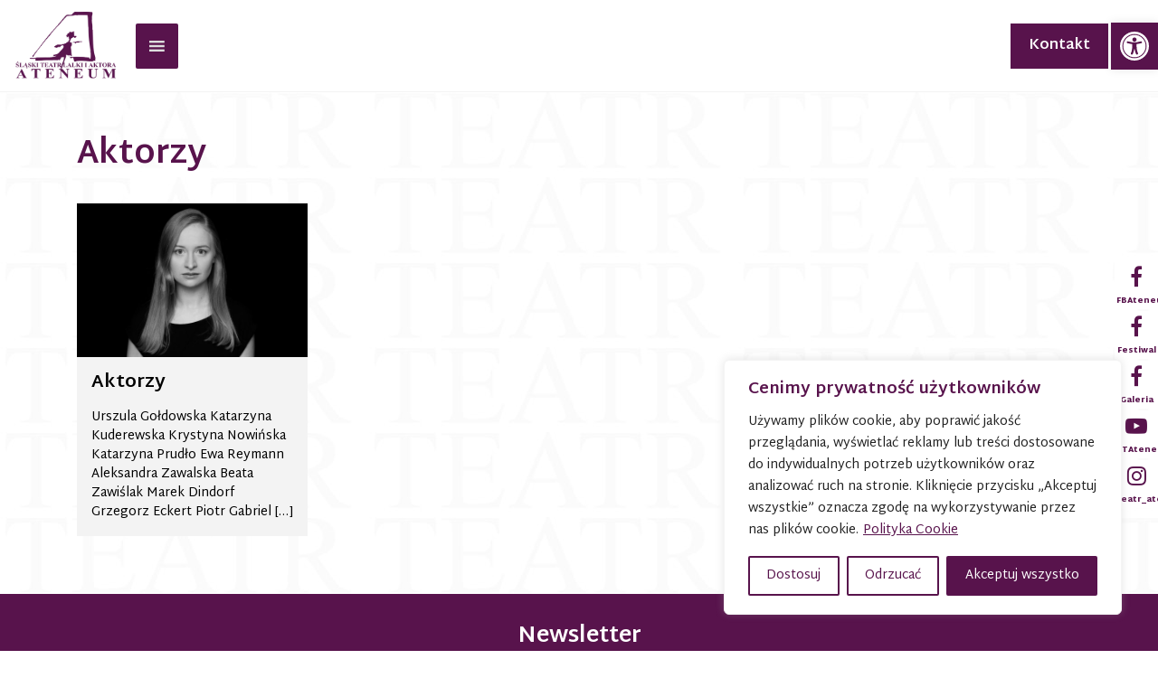

--- FILE ---
content_type: text/html; charset=utf-8
request_url: https://www.google.com/recaptcha/api2/anchor?ar=1&k=6LfrLIoUAAAAAB8OH1Cvo7FGJ9RmFYhYPmPr2Zh6&co=aHR0cHM6Ly9hdGVuZXVtdGVhdHIucGw6NDQz&hl=en&v=N67nZn4AqZkNcbeMu4prBgzg&size=compact&anchor-ms=20000&execute-ms=30000&cb=syv0veuxpyw5
body_size: 49495
content:
<!DOCTYPE HTML><html dir="ltr" lang="en"><head><meta http-equiv="Content-Type" content="text/html; charset=UTF-8">
<meta http-equiv="X-UA-Compatible" content="IE=edge">
<title>reCAPTCHA</title>
<style type="text/css">
/* cyrillic-ext */
@font-face {
  font-family: 'Roboto';
  font-style: normal;
  font-weight: 400;
  font-stretch: 100%;
  src: url(//fonts.gstatic.com/s/roboto/v48/KFO7CnqEu92Fr1ME7kSn66aGLdTylUAMa3GUBHMdazTgWw.woff2) format('woff2');
  unicode-range: U+0460-052F, U+1C80-1C8A, U+20B4, U+2DE0-2DFF, U+A640-A69F, U+FE2E-FE2F;
}
/* cyrillic */
@font-face {
  font-family: 'Roboto';
  font-style: normal;
  font-weight: 400;
  font-stretch: 100%;
  src: url(//fonts.gstatic.com/s/roboto/v48/KFO7CnqEu92Fr1ME7kSn66aGLdTylUAMa3iUBHMdazTgWw.woff2) format('woff2');
  unicode-range: U+0301, U+0400-045F, U+0490-0491, U+04B0-04B1, U+2116;
}
/* greek-ext */
@font-face {
  font-family: 'Roboto';
  font-style: normal;
  font-weight: 400;
  font-stretch: 100%;
  src: url(//fonts.gstatic.com/s/roboto/v48/KFO7CnqEu92Fr1ME7kSn66aGLdTylUAMa3CUBHMdazTgWw.woff2) format('woff2');
  unicode-range: U+1F00-1FFF;
}
/* greek */
@font-face {
  font-family: 'Roboto';
  font-style: normal;
  font-weight: 400;
  font-stretch: 100%;
  src: url(//fonts.gstatic.com/s/roboto/v48/KFO7CnqEu92Fr1ME7kSn66aGLdTylUAMa3-UBHMdazTgWw.woff2) format('woff2');
  unicode-range: U+0370-0377, U+037A-037F, U+0384-038A, U+038C, U+038E-03A1, U+03A3-03FF;
}
/* math */
@font-face {
  font-family: 'Roboto';
  font-style: normal;
  font-weight: 400;
  font-stretch: 100%;
  src: url(//fonts.gstatic.com/s/roboto/v48/KFO7CnqEu92Fr1ME7kSn66aGLdTylUAMawCUBHMdazTgWw.woff2) format('woff2');
  unicode-range: U+0302-0303, U+0305, U+0307-0308, U+0310, U+0312, U+0315, U+031A, U+0326-0327, U+032C, U+032F-0330, U+0332-0333, U+0338, U+033A, U+0346, U+034D, U+0391-03A1, U+03A3-03A9, U+03B1-03C9, U+03D1, U+03D5-03D6, U+03F0-03F1, U+03F4-03F5, U+2016-2017, U+2034-2038, U+203C, U+2040, U+2043, U+2047, U+2050, U+2057, U+205F, U+2070-2071, U+2074-208E, U+2090-209C, U+20D0-20DC, U+20E1, U+20E5-20EF, U+2100-2112, U+2114-2115, U+2117-2121, U+2123-214F, U+2190, U+2192, U+2194-21AE, U+21B0-21E5, U+21F1-21F2, U+21F4-2211, U+2213-2214, U+2216-22FF, U+2308-230B, U+2310, U+2319, U+231C-2321, U+2336-237A, U+237C, U+2395, U+239B-23B7, U+23D0, U+23DC-23E1, U+2474-2475, U+25AF, U+25B3, U+25B7, U+25BD, U+25C1, U+25CA, U+25CC, U+25FB, U+266D-266F, U+27C0-27FF, U+2900-2AFF, U+2B0E-2B11, U+2B30-2B4C, U+2BFE, U+3030, U+FF5B, U+FF5D, U+1D400-1D7FF, U+1EE00-1EEFF;
}
/* symbols */
@font-face {
  font-family: 'Roboto';
  font-style: normal;
  font-weight: 400;
  font-stretch: 100%;
  src: url(//fonts.gstatic.com/s/roboto/v48/KFO7CnqEu92Fr1ME7kSn66aGLdTylUAMaxKUBHMdazTgWw.woff2) format('woff2');
  unicode-range: U+0001-000C, U+000E-001F, U+007F-009F, U+20DD-20E0, U+20E2-20E4, U+2150-218F, U+2190, U+2192, U+2194-2199, U+21AF, U+21E6-21F0, U+21F3, U+2218-2219, U+2299, U+22C4-22C6, U+2300-243F, U+2440-244A, U+2460-24FF, U+25A0-27BF, U+2800-28FF, U+2921-2922, U+2981, U+29BF, U+29EB, U+2B00-2BFF, U+4DC0-4DFF, U+FFF9-FFFB, U+10140-1018E, U+10190-1019C, U+101A0, U+101D0-101FD, U+102E0-102FB, U+10E60-10E7E, U+1D2C0-1D2D3, U+1D2E0-1D37F, U+1F000-1F0FF, U+1F100-1F1AD, U+1F1E6-1F1FF, U+1F30D-1F30F, U+1F315, U+1F31C, U+1F31E, U+1F320-1F32C, U+1F336, U+1F378, U+1F37D, U+1F382, U+1F393-1F39F, U+1F3A7-1F3A8, U+1F3AC-1F3AF, U+1F3C2, U+1F3C4-1F3C6, U+1F3CA-1F3CE, U+1F3D4-1F3E0, U+1F3ED, U+1F3F1-1F3F3, U+1F3F5-1F3F7, U+1F408, U+1F415, U+1F41F, U+1F426, U+1F43F, U+1F441-1F442, U+1F444, U+1F446-1F449, U+1F44C-1F44E, U+1F453, U+1F46A, U+1F47D, U+1F4A3, U+1F4B0, U+1F4B3, U+1F4B9, U+1F4BB, U+1F4BF, U+1F4C8-1F4CB, U+1F4D6, U+1F4DA, U+1F4DF, U+1F4E3-1F4E6, U+1F4EA-1F4ED, U+1F4F7, U+1F4F9-1F4FB, U+1F4FD-1F4FE, U+1F503, U+1F507-1F50B, U+1F50D, U+1F512-1F513, U+1F53E-1F54A, U+1F54F-1F5FA, U+1F610, U+1F650-1F67F, U+1F687, U+1F68D, U+1F691, U+1F694, U+1F698, U+1F6AD, U+1F6B2, U+1F6B9-1F6BA, U+1F6BC, U+1F6C6-1F6CF, U+1F6D3-1F6D7, U+1F6E0-1F6EA, U+1F6F0-1F6F3, U+1F6F7-1F6FC, U+1F700-1F7FF, U+1F800-1F80B, U+1F810-1F847, U+1F850-1F859, U+1F860-1F887, U+1F890-1F8AD, U+1F8B0-1F8BB, U+1F8C0-1F8C1, U+1F900-1F90B, U+1F93B, U+1F946, U+1F984, U+1F996, U+1F9E9, U+1FA00-1FA6F, U+1FA70-1FA7C, U+1FA80-1FA89, U+1FA8F-1FAC6, U+1FACE-1FADC, U+1FADF-1FAE9, U+1FAF0-1FAF8, U+1FB00-1FBFF;
}
/* vietnamese */
@font-face {
  font-family: 'Roboto';
  font-style: normal;
  font-weight: 400;
  font-stretch: 100%;
  src: url(//fonts.gstatic.com/s/roboto/v48/KFO7CnqEu92Fr1ME7kSn66aGLdTylUAMa3OUBHMdazTgWw.woff2) format('woff2');
  unicode-range: U+0102-0103, U+0110-0111, U+0128-0129, U+0168-0169, U+01A0-01A1, U+01AF-01B0, U+0300-0301, U+0303-0304, U+0308-0309, U+0323, U+0329, U+1EA0-1EF9, U+20AB;
}
/* latin-ext */
@font-face {
  font-family: 'Roboto';
  font-style: normal;
  font-weight: 400;
  font-stretch: 100%;
  src: url(//fonts.gstatic.com/s/roboto/v48/KFO7CnqEu92Fr1ME7kSn66aGLdTylUAMa3KUBHMdazTgWw.woff2) format('woff2');
  unicode-range: U+0100-02BA, U+02BD-02C5, U+02C7-02CC, U+02CE-02D7, U+02DD-02FF, U+0304, U+0308, U+0329, U+1D00-1DBF, U+1E00-1E9F, U+1EF2-1EFF, U+2020, U+20A0-20AB, U+20AD-20C0, U+2113, U+2C60-2C7F, U+A720-A7FF;
}
/* latin */
@font-face {
  font-family: 'Roboto';
  font-style: normal;
  font-weight: 400;
  font-stretch: 100%;
  src: url(//fonts.gstatic.com/s/roboto/v48/KFO7CnqEu92Fr1ME7kSn66aGLdTylUAMa3yUBHMdazQ.woff2) format('woff2');
  unicode-range: U+0000-00FF, U+0131, U+0152-0153, U+02BB-02BC, U+02C6, U+02DA, U+02DC, U+0304, U+0308, U+0329, U+2000-206F, U+20AC, U+2122, U+2191, U+2193, U+2212, U+2215, U+FEFF, U+FFFD;
}
/* cyrillic-ext */
@font-face {
  font-family: 'Roboto';
  font-style: normal;
  font-weight: 500;
  font-stretch: 100%;
  src: url(//fonts.gstatic.com/s/roboto/v48/KFO7CnqEu92Fr1ME7kSn66aGLdTylUAMa3GUBHMdazTgWw.woff2) format('woff2');
  unicode-range: U+0460-052F, U+1C80-1C8A, U+20B4, U+2DE0-2DFF, U+A640-A69F, U+FE2E-FE2F;
}
/* cyrillic */
@font-face {
  font-family: 'Roboto';
  font-style: normal;
  font-weight: 500;
  font-stretch: 100%;
  src: url(//fonts.gstatic.com/s/roboto/v48/KFO7CnqEu92Fr1ME7kSn66aGLdTylUAMa3iUBHMdazTgWw.woff2) format('woff2');
  unicode-range: U+0301, U+0400-045F, U+0490-0491, U+04B0-04B1, U+2116;
}
/* greek-ext */
@font-face {
  font-family: 'Roboto';
  font-style: normal;
  font-weight: 500;
  font-stretch: 100%;
  src: url(//fonts.gstatic.com/s/roboto/v48/KFO7CnqEu92Fr1ME7kSn66aGLdTylUAMa3CUBHMdazTgWw.woff2) format('woff2');
  unicode-range: U+1F00-1FFF;
}
/* greek */
@font-face {
  font-family: 'Roboto';
  font-style: normal;
  font-weight: 500;
  font-stretch: 100%;
  src: url(//fonts.gstatic.com/s/roboto/v48/KFO7CnqEu92Fr1ME7kSn66aGLdTylUAMa3-UBHMdazTgWw.woff2) format('woff2');
  unicode-range: U+0370-0377, U+037A-037F, U+0384-038A, U+038C, U+038E-03A1, U+03A3-03FF;
}
/* math */
@font-face {
  font-family: 'Roboto';
  font-style: normal;
  font-weight: 500;
  font-stretch: 100%;
  src: url(//fonts.gstatic.com/s/roboto/v48/KFO7CnqEu92Fr1ME7kSn66aGLdTylUAMawCUBHMdazTgWw.woff2) format('woff2');
  unicode-range: U+0302-0303, U+0305, U+0307-0308, U+0310, U+0312, U+0315, U+031A, U+0326-0327, U+032C, U+032F-0330, U+0332-0333, U+0338, U+033A, U+0346, U+034D, U+0391-03A1, U+03A3-03A9, U+03B1-03C9, U+03D1, U+03D5-03D6, U+03F0-03F1, U+03F4-03F5, U+2016-2017, U+2034-2038, U+203C, U+2040, U+2043, U+2047, U+2050, U+2057, U+205F, U+2070-2071, U+2074-208E, U+2090-209C, U+20D0-20DC, U+20E1, U+20E5-20EF, U+2100-2112, U+2114-2115, U+2117-2121, U+2123-214F, U+2190, U+2192, U+2194-21AE, U+21B0-21E5, U+21F1-21F2, U+21F4-2211, U+2213-2214, U+2216-22FF, U+2308-230B, U+2310, U+2319, U+231C-2321, U+2336-237A, U+237C, U+2395, U+239B-23B7, U+23D0, U+23DC-23E1, U+2474-2475, U+25AF, U+25B3, U+25B7, U+25BD, U+25C1, U+25CA, U+25CC, U+25FB, U+266D-266F, U+27C0-27FF, U+2900-2AFF, U+2B0E-2B11, U+2B30-2B4C, U+2BFE, U+3030, U+FF5B, U+FF5D, U+1D400-1D7FF, U+1EE00-1EEFF;
}
/* symbols */
@font-face {
  font-family: 'Roboto';
  font-style: normal;
  font-weight: 500;
  font-stretch: 100%;
  src: url(//fonts.gstatic.com/s/roboto/v48/KFO7CnqEu92Fr1ME7kSn66aGLdTylUAMaxKUBHMdazTgWw.woff2) format('woff2');
  unicode-range: U+0001-000C, U+000E-001F, U+007F-009F, U+20DD-20E0, U+20E2-20E4, U+2150-218F, U+2190, U+2192, U+2194-2199, U+21AF, U+21E6-21F0, U+21F3, U+2218-2219, U+2299, U+22C4-22C6, U+2300-243F, U+2440-244A, U+2460-24FF, U+25A0-27BF, U+2800-28FF, U+2921-2922, U+2981, U+29BF, U+29EB, U+2B00-2BFF, U+4DC0-4DFF, U+FFF9-FFFB, U+10140-1018E, U+10190-1019C, U+101A0, U+101D0-101FD, U+102E0-102FB, U+10E60-10E7E, U+1D2C0-1D2D3, U+1D2E0-1D37F, U+1F000-1F0FF, U+1F100-1F1AD, U+1F1E6-1F1FF, U+1F30D-1F30F, U+1F315, U+1F31C, U+1F31E, U+1F320-1F32C, U+1F336, U+1F378, U+1F37D, U+1F382, U+1F393-1F39F, U+1F3A7-1F3A8, U+1F3AC-1F3AF, U+1F3C2, U+1F3C4-1F3C6, U+1F3CA-1F3CE, U+1F3D4-1F3E0, U+1F3ED, U+1F3F1-1F3F3, U+1F3F5-1F3F7, U+1F408, U+1F415, U+1F41F, U+1F426, U+1F43F, U+1F441-1F442, U+1F444, U+1F446-1F449, U+1F44C-1F44E, U+1F453, U+1F46A, U+1F47D, U+1F4A3, U+1F4B0, U+1F4B3, U+1F4B9, U+1F4BB, U+1F4BF, U+1F4C8-1F4CB, U+1F4D6, U+1F4DA, U+1F4DF, U+1F4E3-1F4E6, U+1F4EA-1F4ED, U+1F4F7, U+1F4F9-1F4FB, U+1F4FD-1F4FE, U+1F503, U+1F507-1F50B, U+1F50D, U+1F512-1F513, U+1F53E-1F54A, U+1F54F-1F5FA, U+1F610, U+1F650-1F67F, U+1F687, U+1F68D, U+1F691, U+1F694, U+1F698, U+1F6AD, U+1F6B2, U+1F6B9-1F6BA, U+1F6BC, U+1F6C6-1F6CF, U+1F6D3-1F6D7, U+1F6E0-1F6EA, U+1F6F0-1F6F3, U+1F6F7-1F6FC, U+1F700-1F7FF, U+1F800-1F80B, U+1F810-1F847, U+1F850-1F859, U+1F860-1F887, U+1F890-1F8AD, U+1F8B0-1F8BB, U+1F8C0-1F8C1, U+1F900-1F90B, U+1F93B, U+1F946, U+1F984, U+1F996, U+1F9E9, U+1FA00-1FA6F, U+1FA70-1FA7C, U+1FA80-1FA89, U+1FA8F-1FAC6, U+1FACE-1FADC, U+1FADF-1FAE9, U+1FAF0-1FAF8, U+1FB00-1FBFF;
}
/* vietnamese */
@font-face {
  font-family: 'Roboto';
  font-style: normal;
  font-weight: 500;
  font-stretch: 100%;
  src: url(//fonts.gstatic.com/s/roboto/v48/KFO7CnqEu92Fr1ME7kSn66aGLdTylUAMa3OUBHMdazTgWw.woff2) format('woff2');
  unicode-range: U+0102-0103, U+0110-0111, U+0128-0129, U+0168-0169, U+01A0-01A1, U+01AF-01B0, U+0300-0301, U+0303-0304, U+0308-0309, U+0323, U+0329, U+1EA0-1EF9, U+20AB;
}
/* latin-ext */
@font-face {
  font-family: 'Roboto';
  font-style: normal;
  font-weight: 500;
  font-stretch: 100%;
  src: url(//fonts.gstatic.com/s/roboto/v48/KFO7CnqEu92Fr1ME7kSn66aGLdTylUAMa3KUBHMdazTgWw.woff2) format('woff2');
  unicode-range: U+0100-02BA, U+02BD-02C5, U+02C7-02CC, U+02CE-02D7, U+02DD-02FF, U+0304, U+0308, U+0329, U+1D00-1DBF, U+1E00-1E9F, U+1EF2-1EFF, U+2020, U+20A0-20AB, U+20AD-20C0, U+2113, U+2C60-2C7F, U+A720-A7FF;
}
/* latin */
@font-face {
  font-family: 'Roboto';
  font-style: normal;
  font-weight: 500;
  font-stretch: 100%;
  src: url(//fonts.gstatic.com/s/roboto/v48/KFO7CnqEu92Fr1ME7kSn66aGLdTylUAMa3yUBHMdazQ.woff2) format('woff2');
  unicode-range: U+0000-00FF, U+0131, U+0152-0153, U+02BB-02BC, U+02C6, U+02DA, U+02DC, U+0304, U+0308, U+0329, U+2000-206F, U+20AC, U+2122, U+2191, U+2193, U+2212, U+2215, U+FEFF, U+FFFD;
}
/* cyrillic-ext */
@font-face {
  font-family: 'Roboto';
  font-style: normal;
  font-weight: 900;
  font-stretch: 100%;
  src: url(//fonts.gstatic.com/s/roboto/v48/KFO7CnqEu92Fr1ME7kSn66aGLdTylUAMa3GUBHMdazTgWw.woff2) format('woff2');
  unicode-range: U+0460-052F, U+1C80-1C8A, U+20B4, U+2DE0-2DFF, U+A640-A69F, U+FE2E-FE2F;
}
/* cyrillic */
@font-face {
  font-family: 'Roboto';
  font-style: normal;
  font-weight: 900;
  font-stretch: 100%;
  src: url(//fonts.gstatic.com/s/roboto/v48/KFO7CnqEu92Fr1ME7kSn66aGLdTylUAMa3iUBHMdazTgWw.woff2) format('woff2');
  unicode-range: U+0301, U+0400-045F, U+0490-0491, U+04B0-04B1, U+2116;
}
/* greek-ext */
@font-face {
  font-family: 'Roboto';
  font-style: normal;
  font-weight: 900;
  font-stretch: 100%;
  src: url(//fonts.gstatic.com/s/roboto/v48/KFO7CnqEu92Fr1ME7kSn66aGLdTylUAMa3CUBHMdazTgWw.woff2) format('woff2');
  unicode-range: U+1F00-1FFF;
}
/* greek */
@font-face {
  font-family: 'Roboto';
  font-style: normal;
  font-weight: 900;
  font-stretch: 100%;
  src: url(//fonts.gstatic.com/s/roboto/v48/KFO7CnqEu92Fr1ME7kSn66aGLdTylUAMa3-UBHMdazTgWw.woff2) format('woff2');
  unicode-range: U+0370-0377, U+037A-037F, U+0384-038A, U+038C, U+038E-03A1, U+03A3-03FF;
}
/* math */
@font-face {
  font-family: 'Roboto';
  font-style: normal;
  font-weight: 900;
  font-stretch: 100%;
  src: url(//fonts.gstatic.com/s/roboto/v48/KFO7CnqEu92Fr1ME7kSn66aGLdTylUAMawCUBHMdazTgWw.woff2) format('woff2');
  unicode-range: U+0302-0303, U+0305, U+0307-0308, U+0310, U+0312, U+0315, U+031A, U+0326-0327, U+032C, U+032F-0330, U+0332-0333, U+0338, U+033A, U+0346, U+034D, U+0391-03A1, U+03A3-03A9, U+03B1-03C9, U+03D1, U+03D5-03D6, U+03F0-03F1, U+03F4-03F5, U+2016-2017, U+2034-2038, U+203C, U+2040, U+2043, U+2047, U+2050, U+2057, U+205F, U+2070-2071, U+2074-208E, U+2090-209C, U+20D0-20DC, U+20E1, U+20E5-20EF, U+2100-2112, U+2114-2115, U+2117-2121, U+2123-214F, U+2190, U+2192, U+2194-21AE, U+21B0-21E5, U+21F1-21F2, U+21F4-2211, U+2213-2214, U+2216-22FF, U+2308-230B, U+2310, U+2319, U+231C-2321, U+2336-237A, U+237C, U+2395, U+239B-23B7, U+23D0, U+23DC-23E1, U+2474-2475, U+25AF, U+25B3, U+25B7, U+25BD, U+25C1, U+25CA, U+25CC, U+25FB, U+266D-266F, U+27C0-27FF, U+2900-2AFF, U+2B0E-2B11, U+2B30-2B4C, U+2BFE, U+3030, U+FF5B, U+FF5D, U+1D400-1D7FF, U+1EE00-1EEFF;
}
/* symbols */
@font-face {
  font-family: 'Roboto';
  font-style: normal;
  font-weight: 900;
  font-stretch: 100%;
  src: url(//fonts.gstatic.com/s/roboto/v48/KFO7CnqEu92Fr1ME7kSn66aGLdTylUAMaxKUBHMdazTgWw.woff2) format('woff2');
  unicode-range: U+0001-000C, U+000E-001F, U+007F-009F, U+20DD-20E0, U+20E2-20E4, U+2150-218F, U+2190, U+2192, U+2194-2199, U+21AF, U+21E6-21F0, U+21F3, U+2218-2219, U+2299, U+22C4-22C6, U+2300-243F, U+2440-244A, U+2460-24FF, U+25A0-27BF, U+2800-28FF, U+2921-2922, U+2981, U+29BF, U+29EB, U+2B00-2BFF, U+4DC0-4DFF, U+FFF9-FFFB, U+10140-1018E, U+10190-1019C, U+101A0, U+101D0-101FD, U+102E0-102FB, U+10E60-10E7E, U+1D2C0-1D2D3, U+1D2E0-1D37F, U+1F000-1F0FF, U+1F100-1F1AD, U+1F1E6-1F1FF, U+1F30D-1F30F, U+1F315, U+1F31C, U+1F31E, U+1F320-1F32C, U+1F336, U+1F378, U+1F37D, U+1F382, U+1F393-1F39F, U+1F3A7-1F3A8, U+1F3AC-1F3AF, U+1F3C2, U+1F3C4-1F3C6, U+1F3CA-1F3CE, U+1F3D4-1F3E0, U+1F3ED, U+1F3F1-1F3F3, U+1F3F5-1F3F7, U+1F408, U+1F415, U+1F41F, U+1F426, U+1F43F, U+1F441-1F442, U+1F444, U+1F446-1F449, U+1F44C-1F44E, U+1F453, U+1F46A, U+1F47D, U+1F4A3, U+1F4B0, U+1F4B3, U+1F4B9, U+1F4BB, U+1F4BF, U+1F4C8-1F4CB, U+1F4D6, U+1F4DA, U+1F4DF, U+1F4E3-1F4E6, U+1F4EA-1F4ED, U+1F4F7, U+1F4F9-1F4FB, U+1F4FD-1F4FE, U+1F503, U+1F507-1F50B, U+1F50D, U+1F512-1F513, U+1F53E-1F54A, U+1F54F-1F5FA, U+1F610, U+1F650-1F67F, U+1F687, U+1F68D, U+1F691, U+1F694, U+1F698, U+1F6AD, U+1F6B2, U+1F6B9-1F6BA, U+1F6BC, U+1F6C6-1F6CF, U+1F6D3-1F6D7, U+1F6E0-1F6EA, U+1F6F0-1F6F3, U+1F6F7-1F6FC, U+1F700-1F7FF, U+1F800-1F80B, U+1F810-1F847, U+1F850-1F859, U+1F860-1F887, U+1F890-1F8AD, U+1F8B0-1F8BB, U+1F8C0-1F8C1, U+1F900-1F90B, U+1F93B, U+1F946, U+1F984, U+1F996, U+1F9E9, U+1FA00-1FA6F, U+1FA70-1FA7C, U+1FA80-1FA89, U+1FA8F-1FAC6, U+1FACE-1FADC, U+1FADF-1FAE9, U+1FAF0-1FAF8, U+1FB00-1FBFF;
}
/* vietnamese */
@font-face {
  font-family: 'Roboto';
  font-style: normal;
  font-weight: 900;
  font-stretch: 100%;
  src: url(//fonts.gstatic.com/s/roboto/v48/KFO7CnqEu92Fr1ME7kSn66aGLdTylUAMa3OUBHMdazTgWw.woff2) format('woff2');
  unicode-range: U+0102-0103, U+0110-0111, U+0128-0129, U+0168-0169, U+01A0-01A1, U+01AF-01B0, U+0300-0301, U+0303-0304, U+0308-0309, U+0323, U+0329, U+1EA0-1EF9, U+20AB;
}
/* latin-ext */
@font-face {
  font-family: 'Roboto';
  font-style: normal;
  font-weight: 900;
  font-stretch: 100%;
  src: url(//fonts.gstatic.com/s/roboto/v48/KFO7CnqEu92Fr1ME7kSn66aGLdTylUAMa3KUBHMdazTgWw.woff2) format('woff2');
  unicode-range: U+0100-02BA, U+02BD-02C5, U+02C7-02CC, U+02CE-02D7, U+02DD-02FF, U+0304, U+0308, U+0329, U+1D00-1DBF, U+1E00-1E9F, U+1EF2-1EFF, U+2020, U+20A0-20AB, U+20AD-20C0, U+2113, U+2C60-2C7F, U+A720-A7FF;
}
/* latin */
@font-face {
  font-family: 'Roboto';
  font-style: normal;
  font-weight: 900;
  font-stretch: 100%;
  src: url(//fonts.gstatic.com/s/roboto/v48/KFO7CnqEu92Fr1ME7kSn66aGLdTylUAMa3yUBHMdazQ.woff2) format('woff2');
  unicode-range: U+0000-00FF, U+0131, U+0152-0153, U+02BB-02BC, U+02C6, U+02DA, U+02DC, U+0304, U+0308, U+0329, U+2000-206F, U+20AC, U+2122, U+2191, U+2193, U+2212, U+2215, U+FEFF, U+FFFD;
}

</style>
<link rel="stylesheet" type="text/css" href="https://www.gstatic.com/recaptcha/releases/N67nZn4AqZkNcbeMu4prBgzg/styles__ltr.css">
<script nonce="mHNnvYI7oFH2i2ikG6gfrA" type="text/javascript">window['__recaptcha_api'] = 'https://www.google.com/recaptcha/api2/';</script>
<script type="text/javascript" src="https://www.gstatic.com/recaptcha/releases/N67nZn4AqZkNcbeMu4prBgzg/recaptcha__en.js" nonce="mHNnvYI7oFH2i2ikG6gfrA">
      
    </script></head>
<body><div id="rc-anchor-alert" class="rc-anchor-alert"></div>
<input type="hidden" id="recaptcha-token" value="[base64]">
<script type="text/javascript" nonce="mHNnvYI7oFH2i2ikG6gfrA">
      recaptcha.anchor.Main.init("[\x22ainput\x22,[\x22bgdata\x22,\x22\x22,\[base64]/[base64]/[base64]/[base64]/[base64]/[base64]/[base64]/[base64]/bmV3IFlbcV0oQVswXSk6aD09Mj9uZXcgWVtxXShBWzBdLEFbMV0pOmg9PTM/bmV3IFlbcV0oQVswXSxBWzFdLEFbMl0pOmg9PTQ/[base64]/aXcoSS5ILEkpOngoOCx0cnVlLEkpfSxFMj12LnJlcXVlc3RJZGxlQ2FsbGJhY2s/[base64]/[base64]/[base64]/[base64]\\u003d\x22,\[base64]\x22,\[base64]/Cr8OZwqjDiD8POcOjw69DR3c3wqjCnMKgwrfDisOKw6zClcOxw7zDgcKFXlF/wqnCmRZrPAXDrsO0HsOtw6DDvcOiw6t2w5rCvMK8wrHCgcKNDm/CqTd/w7fCuWbCoknDmMOsw7EZYcKRWsKQKkjClDIrw5HCm8OEwr5jw6vDoMK6woDDvnA6NcOAwoLCr8Kow51CS8O4U1fCosO+IxvDlcKWf8KBSUdwan1Aw54dY3pUasOJfsK/w7PClMKVw5YoX8KLQcKdEyJfEMKMw4zDuWHDu0HCvkbCrmpgJcKKZsOew5RJw40pwo57ICnCvcKwaQfDpMKAasKuw491w7htNMKOw4HCvsOrwrbDigHDh8Kcw5LCscK6Yn/[base64]/DolHCscKuwqY6w712E8Okw5AsQ0kmUxJ1w5QyXgnDjHA6w5bDoMKHbFgxYsK/LcK+Gix/[base64]/[base64]/DjcOOKnHDjiDDg8KvfWbClcOrVMKuwpPDkcOpw63Ct8K7wqEgw6gNwqdiw7LDjknDiGDDiUzDn8K8w7HDrB5dwoZNVcKNJsODOcKqwrbCl8KLXMKSwoosFl50A8KNb8Oyw44uwpB6V8KHwpM+dA5yw7VffsKcwq0/woXDnXdXVCvDpcODwoTClcOHLy7Cr8O5wpMQwpEGw4EAJcO1QC1qEsO2XcKYG8O2BjzCi0Y8w6DDtFwqw6BJw6kqwq/CoHNiBcOPwqzDuGAkw7PCqWrCqMKRBVjDiMOlGWhYdkMVXsKnwpXDg0XCi8OQw4/DsiLDj8OGWy3DmwpGwqx+wrRdwrTCpsKkwrBbMcKjfzvCpDrCnxDCtjDDpUIsw4HDjsKSGwQow4E/fMOtwowiVsO2RUZlCsOoBsOzSMOcwrXCrkDCrH0eB8OECxDDuMKmwoHCvkNCwp9LK8OVDsOrw5TDhzBcw6zDhFxEw7LCgMKdwobDm8OSwovDknrDuiBFw6nCvw/CoMKAGUYRw5zDocKUIVjCsMKHw4A7FkTDuUrCvcK+wqvCpTQhwq3ClwPCpMOowo4nwp4Gw7nDizEBFMKLw6zDiUABTMOAZ8KFNhPClcKKVG/Cl8Kjw5Jowp8WPkLCtMODwrZ8ecODwpt5O8OKS8O1AcOvICp+w4o8wpliw73Don/CszPDrcOHwrPChcOgMMKVw4nCkhHCk8OgdcOfAk8ySH84YMOCw57CpA1aw5rCihPDs1XCnlQswonDicK2wrR3GGt+w73Di1/Cj8K9AGhtwrZIecOCw4k+wqsiw57DkB7Dn2l9w5UgwpkQw4vDmcOQwpbDh8KZwrV9OsKPw4jCuTHDnMOCbX7Dpi/CpcOlQjPCk8KfOUnCrMOPw44SURVFw7LDkmVoYMOTZsKBwqLCkRDDisKIc8OHw4zCgy9kWlTClVXDtcKgwqhfwqPCucO1wr/DswrDh8KCw5vChDUpwqPDp1XDjsKLIwYTGjjDmsORfHnDgcKgwqQWw6XCu2gsw7xYw47CnCvCvMOQw5/[base64]/CiMOYw6vDtS/Cn0TDnW7DqEAJcmYASC/CvcKBa2obw4fCi8KOwoNRKcODwq1RZQrCrGs9w7/CpsOjw4bDvUkLaznCnlNQwpM1GcOpwrPCtHrDvsO8w6Ehwro6w5xFw7kowo7DlsOWw5DCi8OEJsKAw4hIw4fCoAUDcMO6C8OVw73Ds8KGwojDs8KPasK/w5DCr21uw6B4wrN1WBXDlXLDhwQyQgMgw61zAcO4C8KUw79rJsKvMcKIORhMwq3CnMKjw7TCk1bDohrCiUBDwrYNwrpvw7/Dlhl9wpPCgxkqIMKfwptIwqTCssK7w6AQwosuAcKhRA7DqjBLIcKoBxEEw5vCjcOPbcOuMVRrw5l+YMK6BsKzw4ZLwqPCjMO2Uwsew4kewonDuRHCv8OUV8OkXxvDgMO1w4Byw4cfwqvDsF/[base64]/N8Kzwo0VC1sFaWfDsl7CmcK+AMOEZ0XCrDorw7REw67Dg3lDw4NPaBfCg8KAwqJ1w7/CqsOjYl4Ew5LDrcKew7h/KcO6w797w5/DocOZw6wbw59Iw7LDmsONNyPDlB/Ds8OCTl5ewrNiBEHDgsK8DcKNw6l3wohzw6XDvcOAw4xgwrfDuMOZwq3CthBhRRDDnsOIw7HDsxdrw4Qpw6TCtVFFw6jDogvDr8Okw7dDw6/CqcO3w6JIVsO8LcODwq/DjcK1wpNLWyA0w4lew7bCqSTCkRstWTYoJXzCvsKrDcK/wo9TJMOldsODYRxJdcO6CQcjwrJjw708PMK2c8OQwqjCo2fCk1EcSsO8wrnClwUGacO7PMOybiQfw7nDosKGJEHDkcOaw5Y2U27DpcKTw7VUYMKhTRbChXxOwo82wr/Dp8Oae8OTwobCu8KDwpHCnHZ8w6jCsMKyMRjDlMOXw6FQAsKxPWwWAsKCfsO2wp/DvkgWZcKUasOUwp7CqR/Ch8KPesOFAl7CjsO/ZMOGw4Q1dHsDa8K8ZMKEw7DCt8Owwqp9LcO2b8OIw6sWw7jDh8OCNnTDoys/woZhAUlLw4PDu33CjcKUagc3w5EgFlrDo8OIwqzCicOXwpTChcKuwr7CqXUUwobCsC7CmcKwwq1FWA/Ds8KZwpvCn8KYw6FDw5LDgU8wbkHCmx3CnloxX0PDoiUJwpLCpQoCR8OlB3REecKFwqLDrcOKw7PDnmcUWMKwIcKnJMOGw7NrL8KSIsKCwqTDmWbCr8OLwpR0wrLChxxMJFTCi8O5wodDBE1+w4BZw50/VMKxw7jCon8ew5IGNQDDnsK5w7RDw7fDgsKZB8KHYDFICAZ8dsOywrzCisK+bwRkw601w5LDscOIw5k+wqvDhmcqwpLChxXCnhbDq8O9wr1Xw6LCi8OEw6wfw6PDjMKaw4bDo8OvEMOtNXrCrnkzwozDhsK8w5R9wpbDv8OJw4QhEgbDqcOcw6kpwpgjwq/CrgkQw69AwpHDk3Bgwptdb1jCmMKIw6UZEnUrwoPCpcOgDFxOacObw5syw6R5Ww5wQ8OJwqgnPHZjQDknwr1HW8Ovw6JLwpQXw5zCvMObw7l1IMKMQUDDqcOUw63Ci8OQw5x/DcKqVsONw77DgSxiDcOXw6jCr8KEwrE6wqDDowIveMK+XU9VFcOcwp80HMOhB8ORBEfCm2BbO8KUXyvDhcOWFi/CqMKtw6DDmcKJJ8KAwo7Dh0zDgMOVw6PDr2fDjVPCs8ORFsKcw7QJSgpcwq8tDgc8w7LCmsKPw57DosKYw4PDv8KvwolqSMO/w6vCiMOXw7ASCQ/DhXwqLmY+w6ccwpFbwonCnWvDuCE5LQjDj8OrenvCrivDj8KeETPClcKxw7fCicK9JmFWA3J4BsK9wpE8Xy7Dm3R5w4/Drn96w7E3woTDlsOyKsOTw6zDvcO2G1HCmcK6D8OUwpM5wrDDscKSSH7DmVBBw7bCj2xeF8KBYBp0w4TDkcKrwo/DjsK7X1HCgBh4LcOvDcOpcsOUw5c/HT/Ds8KPw5jCvsK4w4bCpsKxw4ZcCsKMw5zCgsOHfC/DpsKDWcO5wrFgwrfCl8ORwqxDDMKsWsKdw6FTwq7DvcKjOSTDuMOhwqXDuCofwphBH8K1wr5fVnvDmcK3LkhBw5LCullhwoTCplbClEnDkx3CqS8qwq/DvsKZwo7CjMOZwrkARsOzasO5VMKFGWHCksK4NQZLwo3DhUhIwog/[base64]/Cv2gywp/DucKZwrc9ORTDrsKoOsKqRkrDjCnDtsKaOxhaM0HDoMKkwpR3woQqFMOQUsKUwqrDgcOTbAFhwoZHSsORGsKPw7vCiXBmDsOuwpJTEFsxLMOawp3Dn0vDh8KVw4bDrsKMwqzCgcK8KcOGdBkMJGnDnsK9w5czH8O5w4zCsGXCp8Okw4TCs8KPw6/[base64]/CmMKxJCjClX8cBBEawoPClMO4f8OaPMKhcmnCqsOUwowqHcKQOn4vVMKzE8OnTxnDmW3DgMObwoPDmMO9ScODwpPDssKvwq/DgkwrwqMkwqdNYF4MIQxpwovCk2XCs3LCggfCvDHDoWHDtSrDs8KPw70PMxfCgG9iWMO3wpgdwoTDuMKwwr0kw5MbIcOJYcKMwrleWsKfwqbCm8KSw61gw5dZw5Q/[base64]/ClQfDjsKow5J5AcK2PsKYPcKtTkPChMOLEy50TVQiw5dDw6rChsOewo9Bw4vCjTx3w7/Co8O7w5XDkcKHwprDhMKeBcKhTMKteEAlTMOzHsK2KcKSw5sBwqB7TAsNV8K1w5R3UcK5w7zDtcKNw7grBBnCgcKTEMOjwqrDn13Dugkywo0Yw6dqw7AZB8OdZcKew4omTEfDknHCuVbCpsOiSRs7Sj8xw57Dg2xiJ8OdwoB2wrhHwrnDsU/DsMOqMsKFRcOXJsOdwoolwrsGdEU1MlskwpQVw7AGw6I4bgbDgMKTdcOrw7hewpTCm8KZw5HCtERkwrnCmsKxCMKCworCr8KXAGrCs3TCrMK/wqPDnsOEYsOZOS7CtMOywqLDu1vCncOIMBTDoMKGckFmw4ozw6fDql/DtnDDssK5w5UfJ1vDslTDqMKkYcOQdcOOT8OEUnTDiXpnwpNvYMOOMAd1cCRUwpfDjMKUHjbCnMOCw7zCj8O6YW9mQzTDqsKxX8ObWXwfFB0dwrvCjgNlw4nDt8O0GkwUw5/CsMKxwox0w5Qbw6vCulxlw44SEyhqw7zDusKLwqnCkWXDlzdsfsKdAMOSwpLDpMOPw6U3A1lSakU9WMOEbcOIL8KPAmDDmsOVV8KCJMODwpDDgRnDhV0bRBgbw4PDs8OPSy/CjMKgJU/CtMK/[base64]/DmcKcLcKhMsK1UQgUwoJOLg7Dv8KEGgxhw5jCo8KXVsKrPTTCi3nCuxsrV8KpCsOFQMOiTcO7X8OBGcKEw5LClB/[base64]/DqsOSw4gNdsOKCgTCoj3Du3zCq2HCpxV6woEXdGwresKfwo/[base64]/ChA3CvkHCo8KKHTzDtMKPPMO6ZcO4H3dqw4fCkljDrjsPw4bCrMOBwpVJbcKDIC1BEcKzw4BtwpTCoMOUAMKjIBddwo/[base64]/AB4kamHDmQ3CrsOAwrbCtSjCiB95w451IigZOgNKLMKlw7LDoT/DlmbCqMOEw6FrwrNXw41dR8KhQMK1w5ZfNWI2fk/Cp1wbPMOnwoB/w6DCtMO7esKowoDCocOjwqbCvsOMIsKrwoRTVMOHwqXCgsOAwrrDtsO7w5sFCsOEXsOsw5fDrcK3w7hBw5bDuMO5QVAMLBocw45bSloxwq8fw7ssSm3CkMKHw6N0w4txRzDCusOwZRXDkhQow6/Cn8KlWXLDqzRQw7LDnsK/[base64]/[base64]/DqcKYw7/DgsKVw6ouwrXCjMO7PsOLOMOVThfCqsOqw75NwrsUwphHQwDCjWnCqSQpIMOBGX7DlcKJKcOHeXfCg8KcOcOnXgTCusOiYl/DrRDDqcOqH8KyIWzDv8KbYF0mXWhjcsO+Jzk+w6pXH8KJw41Lw47CulEOwr/CoMKSw4fCrsK0N8KaagY7JFAFWy/[base64]/DmmLCozrDqcOkw44VwoDDk2QgC8OnZS/DiE14OATCs3HDlsOmw6PCnsOtwoXDvk3CvFAIG8OEwrHCkcOQTMK8w7xKwqrDicKEwo4IwqdMw6JvKsO7wqpYdcOfw7I/w5t0RsK2w7Rzw4rDnVRFwqPDusKocijCgTliLirCkMOxeMOQw6TCs8KCwqEWAVXDtsOuwpjCnMKqR8OnckbCry57w5tPwo/CgsK3wo7Dp8OVH8Kewr1BwqIbw5XCgsOedBlpfHMGwq1wwohewpzCq8KDwojDvA/[base64]/Dh8Kkfj0vw5vCogDCmcOnRibDrcKOOMKowq/[base64]/CiHoZaEjClsKpwrEvw7hcdMOabyPDmMOmw53DgsK/S2zDh8KKwqZ6wqNjDQNpG8OBXA1twp3ClcO/Sio1Rn55PsKUTsOGFQ/CqgVrW8K4IcOBR3MBw4jDr8K0VMOcw7lhehrDlGQ5Q1rDpsOJw47CvDvDmSXDhF7DscORNTtOfMK0VhlDwps0wofCn8OFYMKFLMKveRJuwoXDvnFMYsONw6nCpMKsAMKsw7rCk8O6fHU8BsOZOcO4wrLCoHzDqsOyQW/CvcO0QxrDhsOcTB0zwoFdwrYuwoHCiQjDnMOWw6oYJcOiLMOVMsKxQsOWQsOCYMK0I8K8wrc0wo0gwoASw4QHaMKzOxrCqMOHbHUIQxhzGcOnecO1Q8KNwpUXSHDCiy/CrQbDtMK/w4JcXD7DisKJwoDCoMOywqnCu8O/[base64]/wqZIw5Evwo/DoCd/cMKRQcK1w43CmsOpwq9BwoLDucONwqPDnWU1wpEyw6HCqQbCmGzDgHrCkGTCpcOAw5zDs8O3YVdpwrABwqHDr0DCpsK9wqPCljEBOlPDjMOVR28hA8KaISY/[base64]/[base64]/[base64]/CosOlwqbDqwhvw7/DhQBzw5nCisO7worCnx0ywobCtnzCgcK7BcKcwrPChhUVwopzXWTCucKaw70gwrFeA1tNw5HDlAFdwrliw4/[base64]/Cm0rChFrCmHTDjArDucOJw7JAUMOvQ3tvesKEC8K5EzdaBj3CgzXDoMOzw5nCthxTwrM1QX0fw5cKwp5LwqHCiETCsk0Dw7cZRWPCucOGw5/CgcOQHXh9MsK+MngMwodFdcKzR8OoWMKIwoNjw6LDmcKvwohFw7lUGcKQw4TDo1PDljpewqrCrcOKM8KZwqdOPw7CvgPCj8OMOcOwecOkbCfCkxcyHcK4wr7CocOMwqASwq/[base64]/DiwYfwphUwrRWwqdLGMK+w4XDj3TDocOQw4TDtsOmw51KA8Oawrcyw6YLwoAFXcOACMOaw5nDsMOjw5jDvnvCgcOaw5/[base64]/CucOPd8Orc8OVwp/CkgxQQAhfWBzCpGHCjQnDhkvDkFIKMQQwN8KiJy3DmUbCp2nCo8KewoLCu8KiIsKDwqNLYMO8acKGwovCnDzDlBQFCsObwpkGKSZ/[base64]/Cr8O+CsKWKcOPw6rCoyzCvMOFw71Kam5uwpnDnsOzc8OLGMK5EMKtwpMkEkUcRANMEE/DvAHDpGnCoMOYwqnChXLCgcOeaMKjJMO7cj5Yw6gOEwwNwrA2w67Ci8OwwpIuUn7CocK6wo7Cgn/[base64]/Dv8OhwrsMwrhLIQRqwpjCmz9lQGdYYsOXw53DnBDDlMOuMMO/[base64]/w69Nw5fCscKAwqcWNMKPwpDCkFjCmWrClV/CtsOqwqR8wo/CmcOjNMOeNMKOwpYjw70NPhrCtMOcw6HCiMKUSWvDqcK7wq/DrBw9w5Qxw4YJw55XMFZIw7zDvMKTEQA/w4BzVzxEAMKNe8Kowq88cDDDuMOAIifCmUAdBcOFDlLCkMOLBsK5ewREZRHDusKxRCBgw7vCshDCscO4IgXDpcKPJVhRw6dXwrkYw7Y0w71ofcOtN2PDiMKYPcOZNGpcwpnCjy/CiMOvw7N2w48jUsOcw7ZIw5RMwr3DpcOEwoQYMyRZw5nDj8K/fsKuOC7CoDJWwpbChsKrw4gzHARRw73DiMOtVwoNw7LDv8O8VsKrw7/[base64]/DosKmw7jDqMOHwop9GRYGEFTCusOEwqsNW8KrTz8Iw78jw4DDkcKswoI2w4lZwpHCpsOdw4bCncOzwpIkOHvDulTDsjMuw5IZw4RCw5PDoGgOwrAna8KfVcOQwo7CmiZxWMKOEMOqwrhgw6hxw5wjwrvCuFk/w7BNLCseC8OlZMOYwqDDqn0QXsOoE0FtDn55EBk1w4DCpcOvw45Rw6NHcm4zHMK0wrBzw4suw5/DpCF3wq/ComsUw73Dh20/Xz8HTQJpemoQw5wwVsKpYsO2IDjDmXXCgcKgw7AQdxPDlHJlwrfDucOXwpvDscKpw4zDtsOKw74xw7LCphbCmsKpT8ONwp9Gw75kw49AKMOYTWvDmxxvw4zCqcOFamDCo1xsw6YIPMK9w6PDqHXCg8K6dBrDhMKycn7DoMOTYS7CrTXCunsYacORw5J/wrbCkzfCscKmw7/DocK8Y8OSwpZ7woDDoMO6wqRzw5DCk8KHMMOsw4kWB8OCfQd0w6fDhMKkwqEpMkLDpEbCsHIWZXxzw4zCmsOkwobCs8KwU8KEw5TDkAoSZ8K/wqtOwp3CmMOwCAnCpMKVw5LChzcIw4fCjEx+wqMAIcKAw74bWcOxdMK3ccOJKsOTwpzDuD/Cg8O4YWkQO0bDq8ODTcKqTVATeDRWw6ZTwq5JVMONw5I/aiVEPMOXY8Odw7PDpQ7CvcOTwrjCrSXDkB/Dn8K7X8OawoNLXMKgX8K/aBfClsO4wp3DoFBqwqPDlsKiQD3Do8Khwq3CnwvDvsKtZGwRwpdkJ8KHwpMnwojCoTDDp2otRMOgwoY6AMKtZRbCmDFNw6LCkcOMIMKTwoHCsXjDmMOzMBrCnh/DscOVDcOiBcOiwonDj8KHL8OMwo/[base64]/[base64]/[base64]/HMOxCMOOwpvCisKhaBQnw63CoBbDs23CusOFwo3Dth9mw7QjMBrClGHDg8KVwqt4K3AgDzXDvnTCgi/Ch8KDSsKNwp7CjC4/[base64]/[base64]/CsWnCpcKtw5hGKyorwprDlsK5w6bCmWULV2VJMWnDscOrwqTCrsOzwrVsw5ATwp3ChMOBw7N2aWHCvDjCpTVfDHDDkcO4YcKsFUsqw4/DrkdhXyLCt8OjwpcYbMKtNwF+OF5zwrFnwqzCrsOIw6rDigUKw4jCosOkw6/[base64]/DnD/[base64]/[base64]/CkRPCgjIzIsOWacKdA8Kawo8RwofDhwQ8PcOpw4HCrHchFsO2wpbDg8O4LMKew5/DtsKfw5xtfCQLwqcFBsOqw5/DgiRtwq3DnH3CohrDhcK6w58hNMKdwrd3BRxtw4LDrHJAU1IQW8KSfsOTbyjCg3XCoX42Bgc5w4/CrnlTD8KwFcONSArDlnZ/[base64]/DpURTQzxJOcOeQTvCm8OTbVhYwrfCisK/w7x7CTnCrgjCr8O8fcOmZUPCvxNAw4oMTH7Cn8OQf8OOBGB3PsK9L2xUwp8Lw5rCnsODRhLCo2xiw6TDrMOvwrIEwrLDksO9wqfDv17DrCJJwonCpsO2wpsANmdhw5xtw4Y/w53Cq3VabGnCljnDtz1zJwkAK8OxGkYpwplMXwV+TwPCiF8pwrHDvMKYw4wERBXDj28IwqE8w7TCtSFOfcOPdztdwoRjFcObw6oQw6vCrEY9wozDrcOiPBLDkzTDsn5Kwq45KMKqw4gCwq/[base64]/ERJvUDPDjMOfE8OPGsOhdcKYw6zCmcO8w6sFwroBw4/CkmdBIB1kwpTDvsO8w6kVw7EFalYQwo/DnWfDusOBWGDCpcOlw47Chy7Cr3jDqMKwKsOhRcO4RMKNwqVgwqBvOVTCpMOcfsO3NyptRsKMfcKow6zCvcONw7xAaj/CgcOHwrdfXsKUw73CqVbDn1ZwwpEvw5EHwrfCilAfw6XDs3LDmcO0S0pQC2kIwr/DpEg3w5ppEw4MfgN8wqxHw73CigDDl3jCkhFfw4A2wpQbw68IWMKcJxrDgGjDm8OvwrVvPBR+wo/CtGsOV8KsLcKXLsOLY1hoNsOvITFFw6EywrVvCMKDwp/Ci8KCGsOOw6LDoDlrNVbCr3jDlcKJV2LCu8OyWRJsGsOrwqQGIlrDskXCpXzDq8OQDnHCgMOgwr0vU0ZABQPDp1/CjMO7Jm5Pw6ZwfSHDv8KMwpVbw7dkIsKgw7sCw4/[base64]/[base64]/CuMKAw5M+w6jCo1fCtAoWeGwZZSTCg8Krwq9UwqnDhArDrcOowoMiw6HDv8K/AsKbB8OXFiDCjwYuw4vCs8O/wpPDq8KqBMKzDDIZwqVTMEPCjcOLwpZswobDpGTDvHTCscOwI8O4woUBw4hddGXCgHrDqFdicBrCj1/[base64]/w5wueXl0JsK0w7fCjzZfHR9CJMKrw57CmMK3w7TDscKGM8OWw67Dr8KEUEnCpsOew5XCm8KuwoZxfcODwoHCh2/DpWLChcObw7zDhGrDqGhvBEcMw4xAL8OoPcKiw6h7w50fwpHDvMOLw6QWw4/DnHQEw7A2XcKuJC7DiyRGw799wqtqahLDpg0dwp46RsO1wqE+PMOOwqcRw59VMsKCQEMrKcKHRMKlekE1wrBAZj/Dt8OnFsK9w4fCmBvDoEXCgsOGwpDDrGpvZMOAw6PCqsOAU8OIw7AhwqvDrsKKd8KwTsKMw6rDu8OLZUcTwpx7FsKrJcKtw7/[base64]/Di8KXfsOxacKAwoshKEpACMOhbW1rwrYNAWY/[base64]/CiTQdIyrDjCkmVsK+w6ZkIHbCh8KjJMOwwoXDksO6wrXCvMKYwrshw5sGwqTCsxl1RRo9f8KIw4hlwohxw60ywr/[base64]/Dr3LCscOWwohHw5jDrMOnNMO2wpsiwqPCjDNAwonDglnCtQVmw5tAw6JLfcKAT8OUV8K5woRkw47CiGhgwrjDhyNOwqULwotBKMO+w44DesKvD8O2w5ttCcKbZUjDuhzCksKow7kXIMO/[base64]/[base64]/DpSNzwpNNfsOgw4jDhgAcw4Fkwr7CixnDtww7wprCrWbDnxtRMMKFEijCjWhUKsKBFFU4P8KBE8KHQwjCjAPDjsOeQ0QGw7hbw7s7PMKyw7XCiMOeTXPCpMOOw7Ykw58awoI8fTnCqsOlwo4Wwr/[base64]/[base64]/CpcOLw7lww7PCuUXClMOfwpLCmQxeG8K8w5V8w646w7ZuRXvDnHNTXRTCrsOFwofCvGRKwoQ/w4wMwo3Cm8OlaMK9IXnCmMOWw5DDlsO9C8KmaQ7DgykbYMOtASlNw4PDvg/DrcOnwpc9OBA/wpcAw4rCnsKDwqbCksKzwqsLZMOjw55CwrTDpMOpIcO4wq4aFXHCvgvClMOFwr7DuWsjwo9tccOowoXDisKlccKbw5R7w6nCnloPNTcKRFwmPB3CmsO2wqpTdnvDpMOtEhvCnHJqwp/DiMOEwqrDvcKvSj5BPwNWaEkwSHjDpcKYAiYFw4/DuSrDs8OCNXVWw7InwrVTwr/DsMOUwoR8OmMNDMO3Z3Yww7FUIMKcDjLDq8OZw6VAw6XDtsORL8OnwoTCl2HCvWpmwqvDvcOfw6fDrFDDjMOTwrfCusO6N8OqZcK9c8Kww4rDs8OXF8Kaw7zCnsO1wpR1Zj/DukvDk0F1w71MDMOIwoJLKsOmw5oQbcKXEMO1wrEbw69QWxPCjMKnRTTDrgfCvBvDl8KTLcOGw64Lwq/[base64]/w57CqB3DkcOxw7wZOmBlwr4Pw5x/wpIKP2V0wrnDj8KCDcOowrPCt3E7wqMnGhpUw47DlsKywrFMw7DDtTMVw4HDpl94acOpd8ORwrvCsFFewqDDhx4WHnPCjxMowoM2w4bDpEhjwpx3FjLCisKpwqDClSnCkcKFwqpbfsK1SMKfUT8dwpnDjwnCo8KfaR55OQIbZ3/CiAI9Hll+w7pkTkc/[base64]/w78ReMKnw4XDugs3w77Cji4kJifDuMOdwrDCv8OJwqo7woPDpwV0wqjCo8O6FsKNwpwxwqbDmzHDicOHOQNJIMKQw580bHdbw6xdOmowTsOgGcOHw7TDscOMMisTPAc3C8K2w6lawq5oEh/ClUoIw4TDtGIgw6UEwr7CiBJHXGPCu8KDw4pUMMOewqDDv07CksO3w6TDqsOSVsOYw5DDtEQtwoNbUMKZwrnDg8OrPicGw63CgWrDhMOoRA3Cj8OAwofDhMKdwpnChxLDrcKiw6jCuTcoPUIOcxJvC8KjGkkDcCF+Nj7CpRXDmEhaw6bDghMYGcOkw5I9woXCrz3DrR/[base64]/DuH9/dz3DhiA+C8OFwrfCicOBe0nCvEFawpImw4k4wp/Cn0oxUmjDpcO8wo0ew6HDoMKsw51nE1BlwpbDtsOjwo/DlMKFwqcMX8KSw5nDqcKITsO7J8OzJhVMAcODw43CjlgTwpvDvX8Zw6YZw5XDoX0TdsK9IMOJR8ORacKIw5AnMsKBHS/DnMOwasKiw5QFaEjDlcK4wrnDuSTDrH4ndGxCQ3A1wrPDgEDDqg3DkcO8N3PDqCzDnVzCqx/CpcKbwrkww6EaU0gcwonCqVI+w7fCtcOlwoTDvXI7w4XDkVg/RUR/wr5sScKEwpjCgkzCh3/[base64]/DiMOgwppAwrTDl8K/[base64]/CuhnCo2Zow5N/KMKPw79PQVYMwpnDkFltc3rDgzLCisOXb2VTw5/CtSjDs3Fqw4d1wqvDjsKBwqpbbsOkA8KfXsOrw60jwrLCrxYTJsOzLMKiw5XCk8KFwoHDvsKAQcKtw4zDnMOgw47CrcKtwrgcwo5nECYyHcK4w53DhMOrB31HNHJJw59nOB3CrsO/EsOHw4XCi8OLw6vDlMOYMcOxXybDscKHPcOzZTjCt8K3woxbw4rDl8OLw7bCnE3Ch03CjMKdWy7ClFTDgWomw5PCnsOSwr8vwrjDjMOQNcK/wrLDiMKew65FLcKNwpnDhx/DgFnDsinDgQLDv8Ohd8K8wqDDgMKFwo3Cm8Obw43Dh0LCi8OsfsOzXhnDisOrAcOGw6ojGU16BMOhUcKCWAhDVX7DmcKUwqvCm8Ovw4MIw7EHHATCgnvDgGDDtMOyw4LDv1gIw6NBfhcTwqDDjR/DsAlgJGrDk0dWwpHDsAPCucK1wpLDi2jCjsOkw6N1w78vwrdBwpbDgMOJw5LDomNpEgVITQVMwoXDgcO/wrfDkMKEw7LDi2zCnDsORC5dNcKIJ1fDiQIVw6rClcKlAcKbwqpNH8KWw7TCiMKZwpEHw4LDpcO3w4rDqMK/TMK6XzjCmcKgw7vCuDjCvRbDn8KdwofDlyR+wrc0w4dnwr/DusOkcx1bagLDpcKIOyzCkMKQw53DgjMUw4jDhnDDtsKlwrbCgEvCoS8VW3YAwrLDhFHCj3REUMOzwocWGDjDhhkAU8KZw6nDuUw7wqvCosONdx/CuGvDtcKqSsO3bUnDgcOFARwBRHMlV3QbwqPCohfCjy1bwqnCtzDCqhteA8KDwo7DomvDpCsDwqTDi8OyBi/CgMKle8OmOQwJKQTCvQhWw79fwojDmzDCrDE1wqzDmsKUT8K4YsK3w5PDiMKSw6dQOMKQDsKHeC/CtQrDix4vNBTDs8K5wo8oK0ZNw6fDqiwXcz3CkgQ0H8KOdQ5ww4zCkh/CkGECw51dwr9yFzXDsMK/JUoXJ2BBw6DDhQBywrfDtMOgQGPCh8Kuw6nDtW/Di2PCncKgwqTCm8OUw6UJcMOdwr7Dk0LCsX/CimLCpS54w4pww5LDiCjCizIiG8KmT8KVwrhUw5BQH0LCmAdmwo1wHMK9dicfw74BwoUIwpR7wqnDgcKpw4PDh8K2w7kRw7V9wpfDvcK1UmTCvcO4F8OowpFNZ8OfTyduwqNcw6zCjMO6CVd+w7Mgw5/CnhJMwqVyRiYHI8KHNgLCmcO/[base64]/[base64]/w6MSw75KwpbDo8OMWTIQw6AdwoMJw7bCkxvDuMK2VMKLNAHCjnJvesOIVklRccKhwoTDtinCrBEQw4dYwrPDgcKMwo8xTMK7w45yw610NRwWw6tOOHA3w7PDsUvDucKVEsO/P8KlBikVehVNwqXDj8Ojw6pcTcKnwqQjw6NKw6bCusOkS3VJCQPCiMOdw5jDlXLDm8OQUsOuKcOEQi/Cj8K7e8ORN8KGRDfDiBcmKk3CrsOZBsKCw63DksKwNcOow4gCw44XwqXCiSBcfCfDiXPCuiBhEcO4a8KvcsOXdcKadMK/wqkEwpvDjjTCssOWXMKPwpLCnH3ChcK7w6JUIUcOw4Iqwr3CmBjDszzDmCFqdsODA8OQw5NvBcK9w5A9UG7DkXxuwpHDiCbDiUNQVxLCgsO7M8O4ecOfw6QDw7g9ZcOKF19pwp/CpsO8w7DCtcKhPU15GcOJTcOPw5XDicOteMKdMcK/[base64]/DvSnDpsKcwpLDpMK9w4nCqsOZwpPCnsKuRXo/PcK8w5dgwosBUk/Com3CvMK8wrXDqsOTFMK+w4TCm8KdJ2M0CSEEUsKyScOswoXDmHrCpkI9wq3Ck8OEw7zCgTnCpgLChD7DsUnCgHpQwqFcwqUJw7BqwpzDgRANw4lMw43CnsOoNMKOw7lJacKjw4DDpGnDlHhBFFl9FcKbfm/Cg8O6w5R/bXLCrMOBDMKtOjlqw5YAHn4/[base64]\\u003d\\u003d\x22],null,[\x22conf\x22,null,\x226LfrLIoUAAAAAB8OH1Cvo7FGJ9RmFYhYPmPr2Zh6\x22,0,null,null,null,1,[21,125,63,73,95,87,41,43,42,83,102,105,109,121],[7059694,764],0,null,null,null,null,0,null,0,1,700,1,null,0,\[base64]/76lBhmnigkZhAoZnOKMAhnM8xEZ\x22,0,0,null,null,1,null,0,0,null,null,null,0],\x22https://ateneumteatr.pl:443\x22,null,[2,1,1],null,null,null,0,3600,[\x22https://www.google.com/intl/en/policies/privacy/\x22,\x22https://www.google.com/intl/en/policies/terms/\x22],\x22A7fvnTTjdbHDO0bheavucFA7zI2b3n1fZLm2Hsvja0I\\u003d\x22,0,0,null,1,1769915694102,0,0,[155,106,188,60],null,[152],\x22RC-6FtmusIqRbwT0w\x22,null,null,null,null,null,\x220dAFcWeA6oy-45bA4G0F4vJpL-3cI19GXk4R-58uxVAex6Qnqs4r9fY5P986OojXlG8XQEMNJsjJ5lU30sLKhAgmpAZCPpJgmXhQ\x22,1769998494164]");
    </script></body></html>

--- FILE ---
content_type: text/css
request_url: https://ateneumteatr.pl/wp-content/themes/ateneum/style.css?ver=5.6.16
body_size: 1777
content:
/*!
Theme Name: ateneum
Theme URI: http://underscores.me/
Author: Charasim.com - Dariusz
Author URI: http://underscores.me/
Description: Description
Version: 1.0.0
License: GNU General Public License v2 or later
License URI: LICENSE
Text Domain: ateneum
Tags: custom-background, custom-logo, custom-menu, featured-images, threaded-comments, translation-ready

This theme, like WordPress, is licensed under the GPL.
Use it to make something cool, have fun, and share what you've learned with others.

ateneum is based on Underscores https://underscores.me/, (C) 2012-2017 Automattic, Inc.
Underscores is distributed under the terms of the GNU GPL v2 or later.

Normalizing styles have been helped along thanks to the fine work of
Nicolas Gallagher and Jonathan Neal https://necolas.github.io/normalize.css/
*/

/*--------------------------------------------------------------
# Accessibility
--------------------------------------------------------------*/
/* Text meant only for screen readers. */
.screen-reader-text {
	border: 0;
	clip: rect(1px, 1px, 1px, 1px);
	clip-path: inset(50%);
	height: 1px;
	margin: -1px;
	overflow: hidden;
	padding: 0;
	position: absolute !important;
	width: 1px;
	word-wrap: normal !important; /* Many screen reader and browser combinations announce broken words as they would appear visually. */
}

.screen-reader-text:focus {
	background-color: #f1f1f1;
	border-radius: 3px;
	box-shadow: 0 0 2px 2px rgba(0, 0, 0, 0.6);
	clip: auto !important;
	clip-path: none;
	color: #21759b;
	display: block;
	font-size: 14px;
	font-size: 0.875rem;
	font-weight: bold;
	height: auto;
	left: 5px;
	line-height: normal;
	padding: 15px 23px 14px;
	text-decoration: none;
	top: 5px;
	width: auto;
	z-index: 100000;
	/* Above WP toolbar. */
}

/* Do not show the outline on the skip link target. */
#content[tabindex="-1"]:focus {
	outline: 0;
}

/*--------------------------------------------------------------
# Alignments
--------------------------------------------------------------*/
.alignleft {
	display: inline;
	float: left;
	margin-right: 1.5em;
}

.alignright {
	display: inline;
	float: right;
	margin-left: 1.5em;
}

.aligncenter {
	clear: both;
	display: block;
	margin-left: auto;
	margin-right: auto;
}

/*--------------------------------------------------------------
# Clearings
--------------------------------------------------------------*/
.clear:before,
.clear:after,
.entry-content:before,
.entry-content:after,
.comment-content:before,
.comment-content:after,
.site-header:before,
.site-header:after,
.site-content:before,
.site-content:after,
.site-footer:before,
.site-footer:after {
	content: "";
	display: table;
	table-layout: fixed;
}

.clear:after,
.entry-content:after,
.comment-content:after,
.site-header:after,
.site-content:after,
.site-footer:after {
	clear: both;
}

/*--------------------------------------------------------------
## Galleries
--------------------------------------------------------------*/
.gallery {
	margin-bottom: 1.5em;
}

.gallery-item {
	display: inline-block;
	text-align: center;
	vertical-align: top;
	width: 100%;
}

.gallery-columns-2 .gallery-item {
	max-width: 50%;
}

.gallery-columns-3 .gallery-item {
	max-width: 33.33%;
}

.gallery-columns-4 .gallery-item {
	max-width: 25%;
}

.gallery-columns-5 .gallery-item {
	max-width: 20%;
}

.gallery-columns-6 .gallery-item {
	max-width: 16.66%;
}

.gallery-columns-7 .gallery-item {
	max-width: 14.28%;
}

.gallery-columns-8 .gallery-item {
	max-width: 12.5%;
}

.gallery-columns-9 .gallery-item {
	max-width: 11.11%;
}

.gallery-caption {
	display: block;
}

/* polityka prywatnoĹ›ci */
#show-morepx .show-more {
  background-color: #58134c;
  outline: none;
  border: 2px solid #58134c;
  cursor: pointer;
  font-weight: 600;
  text-transform: uppercase;
  color: #fff;
  transition: 0.5s;
  display: inline-block;
}
#show-morepx .show-more .show-more-down, #show-morepx .show-more .show-more-up {
    font-size: 16px;
    padding: 5px 10px;
    cursor: pointer;
    font-weight: normal;
}
#show-morepx .show-more .show-more-down {
  display: none;
}
#show-morepx .show-more:hover {
  background: #FFF;
  color: #58134c;
}

#show-morepx .show-more-expand {
      display: none;
    padding: 15px 0px 0 0;
}

#show-morepx {
    padding-bottom: 10px;
    text-align: left;
}
#show-morepx label{
    font-weight: normal;
    margin: 0;
}

span.wpcf7-list-item{
	margin: 0;
}
.mailpoet_form p:nth-of-type(2){
	float:left!important;
	margin-left:calc(50% - 140px)!important;
}
.mailpoet_form p:nth-of-type(3){
	float:left!important;
}
.mailpoet_form p:nth-of-type(1){
	margin-bottom:180px!important;
}
.mailpoet_form{
position:relative!important;
}
.mailpoet_recaptcha{
position:absolute;
top:55px;
left:calc(50% - 82px);
}

.input-group input[type='number'] {
    -moz-appearance:textfield;
}

.input-group input[type=number]::-webkit-inner-spin-button,
.input-group input[type=number]::-webkit-outer-spin-button {
    -webkit-appearance: none;
    margin: 0;
}
#tribe-events-header > nav:nth-child(1) > ul:nth-child(1) > li:nth-child(2){
float:none;
font-weight:bolder;
font-size:30px;
position: absolute;
top: 0;
width: 60%;
left: 20%;
text-align: center;
}

/* Contact link */

.contact-link{
position: fixed;
right: 55px;
top: 26px;
padding: 13px 20px;
background: #58134c;
color:#fff !important;
font-weight:700  !important;
}

.newsletter-btn, .newsletter-input{
	display:inline-block
}

.newsletter-input{
	margin-top:150px;
	margin-left:150px;
}

#pojo-a11y-toolbar .pojo-a11y-toolbar-overlay ul.pojo-a11y-toolbar-items li.pojo-a11y-toolbar-item a{
	padding: 10px 0px 10px 10px !important;
}
